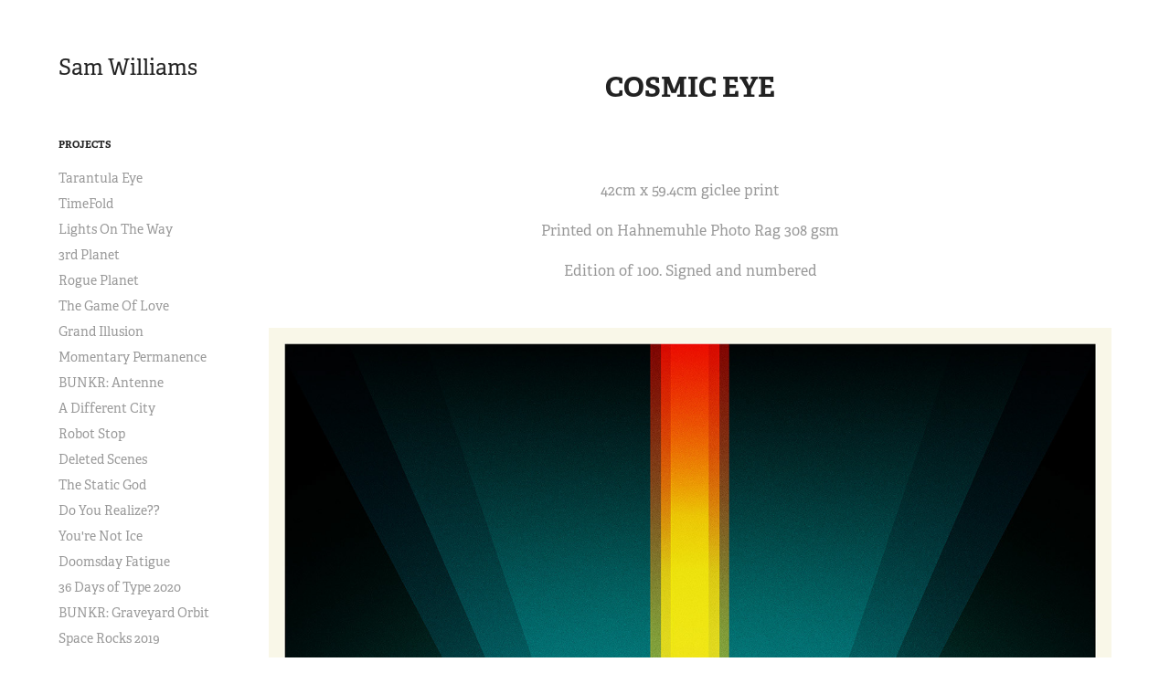

--- FILE ---
content_type: text/html; charset=utf-8
request_url: https://thechunkives.com/cosmic-eye
body_size: 5447
content:
<!DOCTYPE HTML>
<html lang="en-US">
<head>
  <meta charset="UTF-8" />
  <meta name="viewport" content="width=device-width, initial-scale=1" />
      <meta name="keywords"  content="geometric,science fiction,astronaut,3D" />
      <meta name="twitter:card"  content="summary_large_image" />
      <meta name="twitter:site"  content="@AdobePortfolio" />
      <meta  property="og:title" content="Sam Williams - Cosmic Eye" />
      <meta  property="og:image" content="https://cdn.myportfolio.com/5cfc12a4606194ad40477cd7fbd649a7/c77a61bd-26c5-4d27-a626-f48682a7cc0a_rwc_36x566x1341x1048x1341.jpg?h=ea010e0b71fb8aa20fb3164c2ac6886d" />
      <link rel="icon" href="[data-uri]"  />
      <link rel="stylesheet" href="/dist/css/main.css" type="text/css" />
      <link rel="stylesheet" href="https://cdn.myportfolio.com/5cfc12a4606194ad40477cd7fbd649a7/717829a48b5fad64747b7bf2f577ae731762949107.css?h=67fb0d66d1ae7179338b8439a8fe1274" type="text/css" />
    <link rel="canonical" href="https://thechunkives.com/cosmic-eye" />
      <title>Sam Williams - Cosmic Eye</title>
    <script type="text/javascript" src="//use.typekit.net/ik/[base64].js?cb=35f77bfb8b50944859ea3d3804e7194e7a3173fb" async onload="
    try {
      window.Typekit.load();
    } catch (e) {
      console.warn('Typekit not loaded.');
    }
    "></script>
</head>
  <body class="transition-enabled">  <div class='page-background-video page-background-video-with-panel'>
  </div>
  <div class="js-responsive-nav">
    <div class="responsive-nav has-social">
      <div class="close-responsive-click-area js-close-responsive-nav">
        <div class="close-responsive-button"></div>
      </div>
          <nav data-hover-hint="nav">
              <ul class="group">
                  <li class="gallery-title"><a href="/projects"  >Projects</a></li>
            <li class="project-title"><a href="/tarantula-eye"  >Tarantula Eye</a></li>
            <li class="project-title"><a href="/timefold"  >TimeFold</a></li>
            <li class="project-title"><a href="/lights-on-the-way"  >Lights On The Way</a></li>
            <li class="project-title"><a href="/3rd-planet"  >3rd Planet</a></li>
            <li class="project-title"><a href="/rogue-planet"  >Rogue Planet</a></li>
            <li class="project-title"><a href="/the-game-of-love"  >The Game Of Love</a></li>
            <li class="project-title"><a href="/grand-illusion"  >Grand Illusion</a></li>
            <li class="project-title"><a href="/momentary-permanence"  >Momentary Permanence</a></li>
            <li class="project-title"><a href="/bunkr-antenne-1"  >BUNKR: Antenne</a></li>
            <li class="project-title"><a href="/a-different-city"  >A Different City</a></li>
            <li class="project-title"><a href="/robot-stop"  >Robot Stop</a></li>
            <li class="project-title"><a href="/deleted-scenes"  >Deleted Scenes</a></li>
            <li class="project-title"><a href="/the-static-god"  >The Static God</a></li>
            <li class="project-title"><a href="/do-you-realize"  >Do You Realize??</a></li>
            <li class="project-title"><a href="/youre-not-ice"  >You're Not Ice</a></li>
            <li class="project-title"><a href="/doomsday-fatigue"  >Doomsday Fatigue</a></li>
            <li class="project-title"><a href="/36-days-of-type-2020"  >36 Days of Type 2020</a></li>
            <li class="project-title"><a href="/bunkr-graveyard-orbit"  >BUNKR: Graveyard Orbit</a></li>
            <li class="project-title"><a href="/space-rocks-2019"  >Space Rocks 2019</a></li>
            <li class="project-title"><a href="/already-gone"  >Already Gone</a></li>
            <li class="project-title"><a href="/cosmic-eye" class="active" >Cosmic Eye</a></li>
            <li class="project-title"><a href="/the-prism"  >The Prism</a></li>
            <li class="project-title"><a href="/bunkr-the-initiation-well"  >BUNKR: The Initiation Well</a></li>
            <li class="project-title"><a href="/lost-heads"  >Lost Heads</a></li>
            <li class="project-title"><a href="/311-voyager"  >311: Voyager</a></li>
            <li class="project-title"><a href="/weird-dreams"  >Weird Dreams</a></li>
            <li class="project-title"><a href="/jettisoned"  >Jettisoned</a></li>
            <li class="project-title"><a href="/wunderbar"  >Wunderbar</a></li>
            <li class="project-title"><a href="/artifact"  >Artifact</a></li>
            <li class="project-title"><a href="/outerstellar-ep"  >Outerstellar EP</a></li>
            <li class="project-title"><a href="/appl-skies-ep"  >Appl Skies EP</a></li>
            <li class="project-title"><a href="/36-days-of-type"  >36 Days of Type</a></li>
            <li class="project-title"><a href="/structure-approach"  >Structure Approach</a></li>
            <li class="project-title"><a href="/the-axis"  >The Axis</a></li>
            <li class="project-title"><a href="/the-plan"  >The Plan</a></li>
            <li class="project-title"><a href="/smokey-joes"  >Smokey Joe's</a></li>
            <li class="project-title"><a href="/pyramid-and-close-to-the-edge"  >Pyramid and Close to the Edge</a></li>
            <li class="project-title"><a href="/focus-12"  >Focus 1&amp;2</a></li>
            <li class="project-title"><a href="/wandering-astronaut"  >Wandering Astronaut</a></li>
            <li class="project-title"><a href="/whats-he-building-in-there"  >What's He Building in There?</a></li>
            <li class="project-title"><a href="/first-contact"  >First Contact</a></li>
            <li class="project-title"><a href="/tales-from-the-fast-trains"  >Tales From The Fast Trains</a></li>
            <li class="project-title"><a href="/the-astronaut"  >The Astronaut</a></li>
            <li class="project-title"><a href="/biplane"  >Biplane</a></li>
            <li class="project-title"><a href="/zeppelin"  >Zeppelin</a></li>
            <li class="project-title"><a href="/randy-described-eternity"  >Randy Described Eternity</a></li>
            <li class="project-title"><a href="/invader"  >Invader</a></li>
            <li class="project-title"><a href="/earth-vs-the-flying-saucers"  >Earth Vs the Flying Saucers</a></li>
            <li class="project-title"><a href="/dawn-of-the-dead"  >Dawn of the Dead</a></li>
            <li class="project-title"><a href="/rocket"  >Rocket</a></li>
            <li class="project-title"><a href="/robot-head"  >Robot Head</a></li>
              </ul>
      <div class="page-title">
        <a href="/contact" >Contact</a>
      </div>
              <div class="social pf-nav-social" data-hover-hint="navSocialIcons">
                <ul>
                        <li>
                          <a href="https://www.linkedin.com/in/sam-williams-5101b2189/" target="_blank">
                            <svg version="1.1" id="Layer_1" xmlns="http://www.w3.org/2000/svg" xmlns:xlink="http://www.w3.org/1999/xlink" viewBox="0 0 30 24" style="enable-background:new 0 0 30 24;" xml:space="preserve" class="icon">
                            <path id="path-1_24_" d="M19.6,19v-5.8c0-1.4-0.5-2.4-1.7-2.4c-1,0-1.5,0.7-1.8,1.3C16,12.3,16,12.6,16,13v6h-3.4
                              c0,0,0.1-9.8,0-10.8H16v1.5c0,0,0,0,0,0h0v0C16.4,9,17.2,7.9,19,7.9c2.3,0,4,1.5,4,4.9V19H19.6z M8.9,6.7L8.9,6.7
                              C7.7,6.7,7,5.9,7,4.9C7,3.8,7.8,3,8.9,3s1.9,0.8,1.9,1.9C10.9,5.9,10.1,6.7,8.9,6.7z M10.6,19H7.2V8.2h3.4V19z"/>
                            </svg>
                          </a>
                        </li>
                        <li>
                          <a href="https://www.instagram.com/the_chunkives/" target="_blank">
                            <svg version="1.1" id="Layer_1" xmlns="http://www.w3.org/2000/svg" xmlns:xlink="http://www.w3.org/1999/xlink" viewBox="0 0 30 24" style="enable-background:new 0 0 30 24;" xml:space="preserve" class="icon">
                            <g>
                              <path d="M15,5.4c2.1,0,2.4,0,3.2,0c0.8,0,1.2,0.2,1.5,0.3c0.4,0.1,0.6,0.3,0.9,0.6c0.3,0.3,0.5,0.5,0.6,0.9
                                c0.1,0.3,0.2,0.7,0.3,1.5c0,0.8,0,1.1,0,3.2s0,2.4,0,3.2c0,0.8-0.2,1.2-0.3,1.5c-0.1,0.4-0.3,0.6-0.6,0.9c-0.3,0.3-0.5,0.5-0.9,0.6
                                c-0.3,0.1-0.7,0.2-1.5,0.3c-0.8,0-1.1,0-3.2,0s-2.4,0-3.2,0c-0.8,0-1.2-0.2-1.5-0.3c-0.4-0.1-0.6-0.3-0.9-0.6
                                c-0.3-0.3-0.5-0.5-0.6-0.9c-0.1-0.3-0.2-0.7-0.3-1.5c0-0.8,0-1.1,0-3.2s0-2.4,0-3.2c0-0.8,0.2-1.2,0.3-1.5c0.1-0.4,0.3-0.6,0.6-0.9
                                c0.3-0.3,0.5-0.5,0.9-0.6c0.3-0.1,0.7-0.2,1.5-0.3C12.6,5.4,12.9,5.4,15,5.4 M15,4c-2.2,0-2.4,0-3.3,0c-0.9,0-1.4,0.2-1.9,0.4
                                c-0.5,0.2-1,0.5-1.4,0.9C7.9,5.8,7.6,6.2,7.4,6.8C7.2,7.3,7.1,7.9,7,8.7C7,9.6,7,9.8,7,12s0,2.4,0,3.3c0,0.9,0.2,1.4,0.4,1.9
                                c0.2,0.5,0.5,1,0.9,1.4c0.4,0.4,0.9,0.7,1.4,0.9c0.5,0.2,1.1,0.3,1.9,0.4c0.9,0,1.1,0,3.3,0s2.4,0,3.3,0c0.9,0,1.4-0.2,1.9-0.4
                                c0.5-0.2,1-0.5,1.4-0.9c0.4-0.4,0.7-0.9,0.9-1.4c0.2-0.5,0.3-1.1,0.4-1.9c0-0.9,0-1.1,0-3.3s0-2.4,0-3.3c0-0.9-0.2-1.4-0.4-1.9
                                c-0.2-0.5-0.5-1-0.9-1.4c-0.4-0.4-0.9-0.7-1.4-0.9c-0.5-0.2-1.1-0.3-1.9-0.4C17.4,4,17.2,4,15,4L15,4L15,4z"/>
                              <path d="M15,7.9c-2.3,0-4.1,1.8-4.1,4.1s1.8,4.1,4.1,4.1s4.1-1.8,4.1-4.1S17.3,7.9,15,7.9L15,7.9z M15,14.7c-1.5,0-2.7-1.2-2.7-2.7
                                c0-1.5,1.2-2.7,2.7-2.7s2.7,1.2,2.7,2.7C17.7,13.5,16.5,14.7,15,14.7L15,14.7z"/>
                              <path d="M20.2,7.7c0,0.5-0.4,1-1,1s-1-0.4-1-1s0.4-1,1-1S20.2,7.2,20.2,7.7L20.2,7.7z"/>
                            </g>
                            </svg>
                          </a>
                        </li>
                        <li>
                          <a href="https://uk.pinterest.com/TheChunkives/" target="_blank">
                            <svg xmlns="http://www.w3.org/2000/svg" xmlns:xlink="http://www.w3.org/1999/xlink" version="1.1" id="Layer_1" viewBox="0 0 30 24" xml:space="preserve" class="icon"><path d="M15.36 4C11.13 4 9 7.1 9 9.74c0 1.6 0.6 3 1.8 3.51c0.2 0.1 0.4 0 0.45-0.23 c0.04-0.16 0.14-0.57 0.18-0.74c0.06-0.23 0.04-0.31-0.13-0.51c-0.36-0.44-0.59-1-0.59-1.8c0-2.32 1.68-4.4 4.38-4.4 c2.39 0 3.7 1.5 3.7 3.52c0 2.65-1.14 4.89-2.82 4.89c-0.93 0-1.63-0.8-1.4-1.77c0.27-1.16 0.79-2.42 0.79-3.26 c0-0.75-0.39-1.38-1.2-1.38c-0.95 0-1.72 1.02-1.72 2.38c0 0.9 0.3 1.4 0.3 1.45s-0.97 4.26-1.14 5 c-0.34 1.49-0.05 3.31-0.03 3.49c0.01 0.1 0.1 0.1 0.2 0.05c0.09-0.12 1.22-1.56 1.61-3.01c0.11-0.41 0.63-2.53 0.63-2.53 c0.31 0.6 1.2 1.1 2.2 1.15c2.86 0 4.8-2.69 4.8-6.3C21 6.5 18.8 4 15.4 4z"/></svg>
                          </a>
                        </li>
                </ul>
              </div>
          </nav>
    </div>
  </div>
  <div class="site-wrap cfix js-site-wrap">
    <div class="site-container">
      <div class="site-content e2e-site-content">
        <div class="sidebar-content">
          <header class="site-header">
              <div class="logo-wrap" data-hover-hint="logo">
                    <div class="logo e2e-site-logo-text logo-text  ">
    <a href="/projects" class="preserve-whitespace">Sam Williams</a>

</div>
              </div>
  <div class="hamburger-click-area js-hamburger">
    <div class="hamburger">
      <i></i>
      <i></i>
      <i></i>
    </div>
  </div>
          </header>
              <nav data-hover-hint="nav">
              <ul class="group">
                  <li class="gallery-title"><a href="/projects"  >Projects</a></li>
            <li class="project-title"><a href="/tarantula-eye"  >Tarantula Eye</a></li>
            <li class="project-title"><a href="/timefold"  >TimeFold</a></li>
            <li class="project-title"><a href="/lights-on-the-way"  >Lights On The Way</a></li>
            <li class="project-title"><a href="/3rd-planet"  >3rd Planet</a></li>
            <li class="project-title"><a href="/rogue-planet"  >Rogue Planet</a></li>
            <li class="project-title"><a href="/the-game-of-love"  >The Game Of Love</a></li>
            <li class="project-title"><a href="/grand-illusion"  >Grand Illusion</a></li>
            <li class="project-title"><a href="/momentary-permanence"  >Momentary Permanence</a></li>
            <li class="project-title"><a href="/bunkr-antenne-1"  >BUNKR: Antenne</a></li>
            <li class="project-title"><a href="/a-different-city"  >A Different City</a></li>
            <li class="project-title"><a href="/robot-stop"  >Robot Stop</a></li>
            <li class="project-title"><a href="/deleted-scenes"  >Deleted Scenes</a></li>
            <li class="project-title"><a href="/the-static-god"  >The Static God</a></li>
            <li class="project-title"><a href="/do-you-realize"  >Do You Realize??</a></li>
            <li class="project-title"><a href="/youre-not-ice"  >You're Not Ice</a></li>
            <li class="project-title"><a href="/doomsday-fatigue"  >Doomsday Fatigue</a></li>
            <li class="project-title"><a href="/36-days-of-type-2020"  >36 Days of Type 2020</a></li>
            <li class="project-title"><a href="/bunkr-graveyard-orbit"  >BUNKR: Graveyard Orbit</a></li>
            <li class="project-title"><a href="/space-rocks-2019"  >Space Rocks 2019</a></li>
            <li class="project-title"><a href="/already-gone"  >Already Gone</a></li>
            <li class="project-title"><a href="/cosmic-eye" class="active" >Cosmic Eye</a></li>
            <li class="project-title"><a href="/the-prism"  >The Prism</a></li>
            <li class="project-title"><a href="/bunkr-the-initiation-well"  >BUNKR: The Initiation Well</a></li>
            <li class="project-title"><a href="/lost-heads"  >Lost Heads</a></li>
            <li class="project-title"><a href="/311-voyager"  >311: Voyager</a></li>
            <li class="project-title"><a href="/weird-dreams"  >Weird Dreams</a></li>
            <li class="project-title"><a href="/jettisoned"  >Jettisoned</a></li>
            <li class="project-title"><a href="/wunderbar"  >Wunderbar</a></li>
            <li class="project-title"><a href="/artifact"  >Artifact</a></li>
            <li class="project-title"><a href="/outerstellar-ep"  >Outerstellar EP</a></li>
            <li class="project-title"><a href="/appl-skies-ep"  >Appl Skies EP</a></li>
            <li class="project-title"><a href="/36-days-of-type"  >36 Days of Type</a></li>
            <li class="project-title"><a href="/structure-approach"  >Structure Approach</a></li>
            <li class="project-title"><a href="/the-axis"  >The Axis</a></li>
            <li class="project-title"><a href="/the-plan"  >The Plan</a></li>
            <li class="project-title"><a href="/smokey-joes"  >Smokey Joe's</a></li>
            <li class="project-title"><a href="/pyramid-and-close-to-the-edge"  >Pyramid and Close to the Edge</a></li>
            <li class="project-title"><a href="/focus-12"  >Focus 1&amp;2</a></li>
            <li class="project-title"><a href="/wandering-astronaut"  >Wandering Astronaut</a></li>
            <li class="project-title"><a href="/whats-he-building-in-there"  >What's He Building in There?</a></li>
            <li class="project-title"><a href="/first-contact"  >First Contact</a></li>
            <li class="project-title"><a href="/tales-from-the-fast-trains"  >Tales From The Fast Trains</a></li>
            <li class="project-title"><a href="/the-astronaut"  >The Astronaut</a></li>
            <li class="project-title"><a href="/biplane"  >Biplane</a></li>
            <li class="project-title"><a href="/zeppelin"  >Zeppelin</a></li>
            <li class="project-title"><a href="/randy-described-eternity"  >Randy Described Eternity</a></li>
            <li class="project-title"><a href="/invader"  >Invader</a></li>
            <li class="project-title"><a href="/earth-vs-the-flying-saucers"  >Earth Vs the Flying Saucers</a></li>
            <li class="project-title"><a href="/dawn-of-the-dead"  >Dawn of the Dead</a></li>
            <li class="project-title"><a href="/rocket"  >Rocket</a></li>
            <li class="project-title"><a href="/robot-head"  >Robot Head</a></li>
              </ul>
      <div class="page-title">
        <a href="/contact" >Contact</a>
      </div>
                  <div class="social pf-nav-social" data-hover-hint="navSocialIcons">
                    <ul>
                            <li>
                              <a href="https://www.linkedin.com/in/sam-williams-5101b2189/" target="_blank">
                                <svg version="1.1" id="Layer_1" xmlns="http://www.w3.org/2000/svg" xmlns:xlink="http://www.w3.org/1999/xlink" viewBox="0 0 30 24" style="enable-background:new 0 0 30 24;" xml:space="preserve" class="icon">
                                <path id="path-1_24_" d="M19.6,19v-5.8c0-1.4-0.5-2.4-1.7-2.4c-1,0-1.5,0.7-1.8,1.3C16,12.3,16,12.6,16,13v6h-3.4
                                  c0,0,0.1-9.8,0-10.8H16v1.5c0,0,0,0,0,0h0v0C16.4,9,17.2,7.9,19,7.9c2.3,0,4,1.5,4,4.9V19H19.6z M8.9,6.7L8.9,6.7
                                  C7.7,6.7,7,5.9,7,4.9C7,3.8,7.8,3,8.9,3s1.9,0.8,1.9,1.9C10.9,5.9,10.1,6.7,8.9,6.7z M10.6,19H7.2V8.2h3.4V19z"/>
                                </svg>
                              </a>
                            </li>
                            <li>
                              <a href="https://www.instagram.com/the_chunkives/" target="_blank">
                                <svg version="1.1" id="Layer_1" xmlns="http://www.w3.org/2000/svg" xmlns:xlink="http://www.w3.org/1999/xlink" viewBox="0 0 30 24" style="enable-background:new 0 0 30 24;" xml:space="preserve" class="icon">
                                <g>
                                  <path d="M15,5.4c2.1,0,2.4,0,3.2,0c0.8,0,1.2,0.2,1.5,0.3c0.4,0.1,0.6,0.3,0.9,0.6c0.3,0.3,0.5,0.5,0.6,0.9
                                    c0.1,0.3,0.2,0.7,0.3,1.5c0,0.8,0,1.1,0,3.2s0,2.4,0,3.2c0,0.8-0.2,1.2-0.3,1.5c-0.1,0.4-0.3,0.6-0.6,0.9c-0.3,0.3-0.5,0.5-0.9,0.6
                                    c-0.3,0.1-0.7,0.2-1.5,0.3c-0.8,0-1.1,0-3.2,0s-2.4,0-3.2,0c-0.8,0-1.2-0.2-1.5-0.3c-0.4-0.1-0.6-0.3-0.9-0.6
                                    c-0.3-0.3-0.5-0.5-0.6-0.9c-0.1-0.3-0.2-0.7-0.3-1.5c0-0.8,0-1.1,0-3.2s0-2.4,0-3.2c0-0.8,0.2-1.2,0.3-1.5c0.1-0.4,0.3-0.6,0.6-0.9
                                    c0.3-0.3,0.5-0.5,0.9-0.6c0.3-0.1,0.7-0.2,1.5-0.3C12.6,5.4,12.9,5.4,15,5.4 M15,4c-2.2,0-2.4,0-3.3,0c-0.9,0-1.4,0.2-1.9,0.4
                                    c-0.5,0.2-1,0.5-1.4,0.9C7.9,5.8,7.6,6.2,7.4,6.8C7.2,7.3,7.1,7.9,7,8.7C7,9.6,7,9.8,7,12s0,2.4,0,3.3c0,0.9,0.2,1.4,0.4,1.9
                                    c0.2,0.5,0.5,1,0.9,1.4c0.4,0.4,0.9,0.7,1.4,0.9c0.5,0.2,1.1,0.3,1.9,0.4c0.9,0,1.1,0,3.3,0s2.4,0,3.3,0c0.9,0,1.4-0.2,1.9-0.4
                                    c0.5-0.2,1-0.5,1.4-0.9c0.4-0.4,0.7-0.9,0.9-1.4c0.2-0.5,0.3-1.1,0.4-1.9c0-0.9,0-1.1,0-3.3s0-2.4,0-3.3c0-0.9-0.2-1.4-0.4-1.9
                                    c-0.2-0.5-0.5-1-0.9-1.4c-0.4-0.4-0.9-0.7-1.4-0.9c-0.5-0.2-1.1-0.3-1.9-0.4C17.4,4,17.2,4,15,4L15,4L15,4z"/>
                                  <path d="M15,7.9c-2.3,0-4.1,1.8-4.1,4.1s1.8,4.1,4.1,4.1s4.1-1.8,4.1-4.1S17.3,7.9,15,7.9L15,7.9z M15,14.7c-1.5,0-2.7-1.2-2.7-2.7
                                    c0-1.5,1.2-2.7,2.7-2.7s2.7,1.2,2.7,2.7C17.7,13.5,16.5,14.7,15,14.7L15,14.7z"/>
                                  <path d="M20.2,7.7c0,0.5-0.4,1-1,1s-1-0.4-1-1s0.4-1,1-1S20.2,7.2,20.2,7.7L20.2,7.7z"/>
                                </g>
                                </svg>
                              </a>
                            </li>
                            <li>
                              <a href="https://uk.pinterest.com/TheChunkives/" target="_blank">
                                <svg xmlns="http://www.w3.org/2000/svg" xmlns:xlink="http://www.w3.org/1999/xlink" version="1.1" id="Layer_1" viewBox="0 0 30 24" xml:space="preserve" class="icon"><path d="M15.36 4C11.13 4 9 7.1 9 9.74c0 1.6 0.6 3 1.8 3.51c0.2 0.1 0.4 0 0.45-0.23 c0.04-0.16 0.14-0.57 0.18-0.74c0.06-0.23 0.04-0.31-0.13-0.51c-0.36-0.44-0.59-1-0.59-1.8c0-2.32 1.68-4.4 4.38-4.4 c2.39 0 3.7 1.5 3.7 3.52c0 2.65-1.14 4.89-2.82 4.89c-0.93 0-1.63-0.8-1.4-1.77c0.27-1.16 0.79-2.42 0.79-3.26 c0-0.75-0.39-1.38-1.2-1.38c-0.95 0-1.72 1.02-1.72 2.38c0 0.9 0.3 1.4 0.3 1.45s-0.97 4.26-1.14 5 c-0.34 1.49-0.05 3.31-0.03 3.49c0.01 0.1 0.1 0.1 0.2 0.05c0.09-0.12 1.22-1.56 1.61-3.01c0.11-0.41 0.63-2.53 0.63-2.53 c0.31 0.6 1.2 1.1 2.2 1.15c2.86 0 4.8-2.69 4.8-6.3C21 6.5 18.8 4 15.4 4z"/></svg>
                              </a>
                            </li>
                    </ul>
                  </div>
              </nav>
        </div>
        <main>
  <div class="page-container" data-context="page.page.container" data-hover-hint="pageContainer">
    <section class="page standard-modules">
        <header class="page-header content" data-context="pages" data-identity="id:p5de560e88fe852a5b2d1f5d642c40b1ec16355ca5ba7fdad6df1c">
            <h1 class="title preserve-whitespace">Cosmic Eye</h1>
        </header>
      <div class="page-content js-page-content" data-context="pages" data-identity="id:p5de560e88fe852a5b2d1f5d642c40b1ec16355ca5ba7fdad6df1c">
        <div id="project-canvas" class="js-project-modules modules content">
          <div id="project-modules">
              
              
              
              
              
              <div class="project-module module text project-module-text align-center js-project-module e2e-site-project-module-text">
  <div class="rich-text js-text-editable module-text"><div data-style-network="text-align:center;">42cm x 59.4cm giclee print</div><div data-style-network="text-align:center;">Printed on Hahnemuhle Photo Rag 308 gsm</div><div data-style-network="text-align:center;">Edition of 100. Signed and numbered</div></div>
</div>

              
              
              
              
              
              <div class="project-module module image project-module-image js-js-project-module" >

  

  
     <div class="js-lightbox" data-src="https://cdn.myportfolio.com/5cfc12a4606194ad40477cd7fbd649a7/21a8ee89-d03e-4873-8d7f-5ac26b64f955.jpg?h=341d393f11d00d1c8047c52d6f43a2e9">
           <img
             class="js-lazy e2e-site-project-module-image"
             src="[data-uri]"
             data-src="https://cdn.myportfolio.com/5cfc12a4606194ad40477cd7fbd649a7/21a8ee89-d03e-4873-8d7f-5ac26b64f955_rw_1920.jpg?h=25ed726b0ed10ab31d9d0a43376cf630"
             data-srcset="https://cdn.myportfolio.com/5cfc12a4606194ad40477cd7fbd649a7/21a8ee89-d03e-4873-8d7f-5ac26b64f955_rw_600.jpg?h=6ce8a2d92bf502a16c1f73a4184827f9 600w,https://cdn.myportfolio.com/5cfc12a4606194ad40477cd7fbd649a7/21a8ee89-d03e-4873-8d7f-5ac26b64f955_rw_1200.jpg?h=bfcc75edd63d825e1d4d930f6a772504 1200w,https://cdn.myportfolio.com/5cfc12a4606194ad40477cd7fbd649a7/21a8ee89-d03e-4873-8d7f-5ac26b64f955_rw_1920.jpg?h=25ed726b0ed10ab31d9d0a43376cf630 1414w,"
             data-sizes="(max-width: 1414px) 100vw, 1414px"
             width="1414"
             height="0"
             style="padding-bottom: 141.33%; background: rgba(0, 0, 0, 0.03)"
             
           >
     </div>
  

</div>

              
              
              
              
              
              
              
              
          </div>
        </div>
      </div>
    </section>
        <section class="back-to-top" data-hover-hint="backToTop">
          <a href="#"><span class="arrow">&uarr;</span><span class="preserve-whitespace">Back to Top</span></a>
        </section>
        <a class="back-to-top-fixed js-back-to-top back-to-top-fixed-with-panel" data-hover-hint="backToTop" data-hover-hint-placement="top-start" href="#">
          <svg version="1.1" id="Layer_1" xmlns="http://www.w3.org/2000/svg" xmlns:xlink="http://www.w3.org/1999/xlink" x="0px" y="0px"
           viewBox="0 0 26 26" style="enable-background:new 0 0 26 26;" xml:space="preserve" class="icon icon-back-to-top">
          <g>
            <path d="M13.8,1.3L21.6,9c0.1,0.1,0.1,0.3,0.2,0.4c0.1,0.1,0.1,0.3,0.1,0.4s0,0.3-0.1,0.4c-0.1,0.1-0.1,0.3-0.3,0.4
              c-0.1,0.1-0.2,0.2-0.4,0.3c-0.2,0.1-0.3,0.1-0.4,0.1c-0.1,0-0.3,0-0.4-0.1c-0.2-0.1-0.3-0.2-0.4-0.3L14.2,5l0,19.1
              c0,0.2-0.1,0.3-0.1,0.5c0,0.1-0.1,0.3-0.3,0.4c-0.1,0.1-0.2,0.2-0.4,0.3c-0.1,0.1-0.3,0.1-0.5,0.1c-0.1,0-0.3,0-0.4-0.1
              c-0.1-0.1-0.3-0.1-0.4-0.3c-0.1-0.1-0.2-0.2-0.3-0.4c-0.1-0.1-0.1-0.3-0.1-0.5l0-19.1l-5.7,5.7C6,10.8,5.8,10.9,5.7,11
              c-0.1,0.1-0.3,0.1-0.4,0.1c-0.2,0-0.3,0-0.4-0.1c-0.1-0.1-0.3-0.2-0.4-0.3c-0.1-0.1-0.1-0.2-0.2-0.4C4.1,10.2,4,10.1,4.1,9.9
              c0-0.1,0-0.3,0.1-0.4c0-0.1,0.1-0.3,0.3-0.4l7.7-7.8c0.1,0,0.2-0.1,0.2-0.1c0,0,0.1-0.1,0.2-0.1c0.1,0,0.2,0,0.2-0.1
              c0.1,0,0.1,0,0.2,0c0,0,0.1,0,0.2,0c0.1,0,0.2,0,0.2,0.1c0.1,0,0.1,0.1,0.2,0.1C13.7,1.2,13.8,1.2,13.8,1.3z"/>
          </g>
          </svg>
        </a>
  </div>
              <footer class="site-footer" data-hover-hint="footer">
                <div class="footer-text">
                  Powered by <a href="http://portfolio.adobe.com" target="_blank">Adobe Portfolio</a>
                </div>
              </footer>
        </main>
      </div>
    </div>
  </div>
</body>
<script type="text/javascript">
  // fix for Safari's back/forward cache
  window.onpageshow = function(e) {
    if (e.persisted) { window.location.reload(); }
  };
</script>
  <script type="text/javascript">var __config__ = {"page_id":"p5de560e88fe852a5b2d1f5d642c40b1ec16355ca5ba7fdad6df1c","theme":{"name":"basic"},"pageTransition":true,"linkTransition":true,"disableDownload":false,"localizedValidationMessages":{"required":"This field is required","Email":"This field must be a valid email address"},"lightbox":{"enabled":false},"cookie_banner":{"enabled":false}};</script>
  <script type="text/javascript" src="/site/translations?cb=35f77bfb8b50944859ea3d3804e7194e7a3173fb"></script>
  <script type="text/javascript" src="/dist/js/main.js?cb=35f77bfb8b50944859ea3d3804e7194e7a3173fb"></script>
</html>
